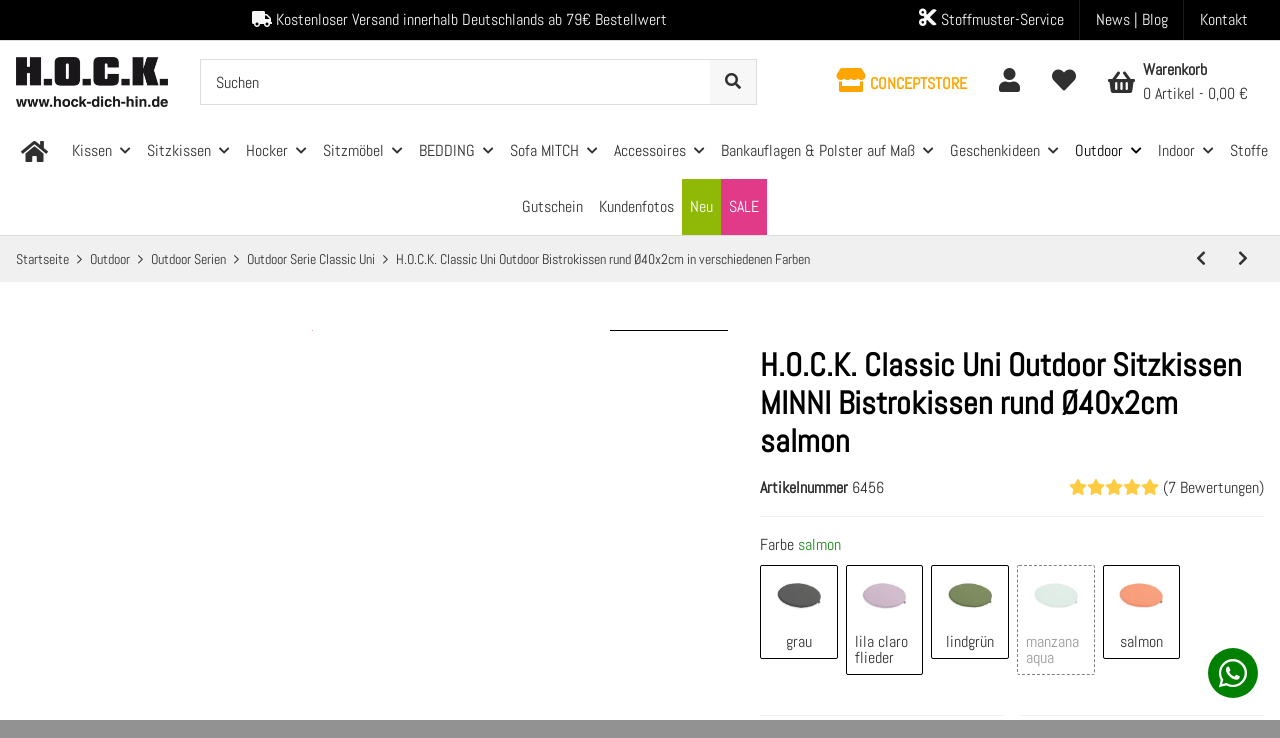

--- FILE ---
content_type: application/javascript
request_url: https://www.hock-dich-hin.de/templates/Hypnos/js/app/views/productdetails.js
body_size: -319
content:
// unused in hypnos

--- FILE ---
content_type: application/javascript
request_url: https://www.hock-dich-hin.de/templates/HockDichHin/js/custom.js
body_size: 71
content:
(function () {
    'use strict';

    $('.swatches-image input[type="radio"]').each(function (i, item) {
        $(item).on('change', function () {
            var imageList = $(this).parent().data('list');
            var $viewPort = $('body').data('viewport');

            $('#product-offer .product-gallery-inner .product-image-wrapper:first-child source').remove();
            $('#slick-productImages .slick-slide:first-child img, #slick-productImages .slick-slide:first-child img, #slick-productThumbs .slick-slide:first-child img')
                    .attr('src', imageList.lg.src)
                    .attr('data-pswpsrc', imageList.lg.src)
                    .removeAttr('srcset')
                    .css('width', '100%');
            $('.product-gallery-inner').find('.slick-slider').slick('slickGoTo', 0);
        });
    });

    $('#slider-top-bar').slick({
        vertical: true,
        slidesToShow: 1,
        autoplay: true,
        autoplaySpeed: 2000,
        arrows: false
    });

})(jQuery);

